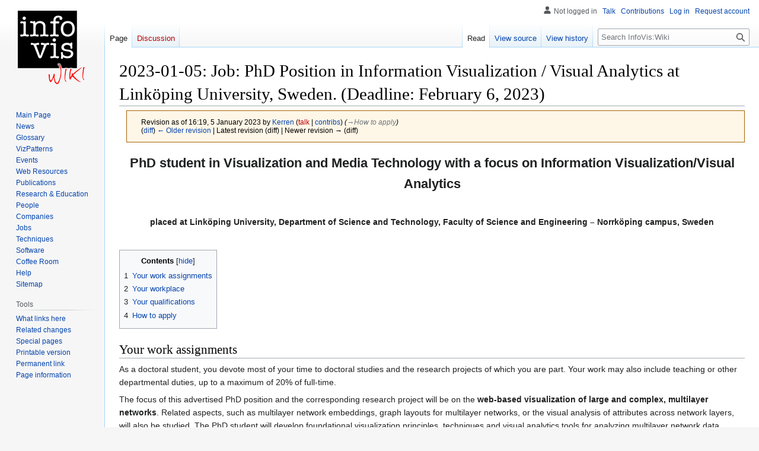

--- FILE ---
content_type: text/html; charset=UTF-8
request_url: https://infovis-wiki.net/w/index.php?title=2023-01-05:_Job:_PhD_Position_in_Information_Visualization_/_Visual_Analytics_at_Link%C3%B6ping_University,_Sweden._(Deadline:_February_6,_2023)&oldid=160588
body_size: 7791
content:
<!DOCTYPE html>
<html class="client-nojs" lang="en" dir="ltr">
<head>
<meta charset="UTF-8">
<title>2023-01-05: Job: PhD Position in Information Visualization / Visual Analytics at Linköping University, Sweden. (Deadline: February 6, 2023) - InfoVis:Wiki</title>
<script>(function(){var className="client-js";var cookie=document.cookie.match(/(?:^|; )infovismwclientpreferences=([^;]+)/);if(cookie){cookie[1].split('%2C').forEach(function(pref){className=className.replace(new RegExp('(^| )'+pref.replace(/-clientpref-\w+$|[^\w-]+/g,'')+'-clientpref-\\w+( |$)'),'$1'+pref+'$2');});}document.documentElement.className=className;}());RLCONF={"wgBreakFrames":false,"wgSeparatorTransformTable":["",""],"wgDigitTransformTable":["",""],"wgDefaultDateFormat":"dmy","wgMonthNames":["","January","February","March","April","May","June","July","August","September","October","November","December"],"wgRequestId":"14b2c51f7287af4c7aeb9f36","wgCanonicalNamespace":"","wgCanonicalSpecialPageName":false,"wgNamespaceNumber":0,"wgPageName":"2023-01-05:_Job:_PhD_Position_in_Information_Visualization_/_Visual_Analytics_at_Linköping_University,_Sweden._(Deadline:_February_6,_2023)","wgTitle":"2023-01-05: Job: PhD Position in Information Visualization / Visual Analytics at Linköping University, Sweden. (Deadline: February 6, 2023)","wgCurRevisionId":160588,"wgRevisionId":160588,"wgArticleId":15210,"wgIsArticle":true,"wgIsRedirect":false,"wgAction":"view","wgUserName":null,"wgUserGroups":["*"],"wgCategories":["News","01/2023","Jobs"],"wgPageViewLanguage":"en","wgPageContentLanguage":"en","wgPageContentModel":"wikitext","wgRelevantPageName":"2023-01-05:_Job:_PhD_Position_in_Information_Visualization_/_Visual_Analytics_at_Linköping_University,_Sweden._(Deadline:_February_6,_2023)","wgRelevantArticleId":15210,"wgIsProbablyEditable":false,"wgRelevantPageIsProbablyEditable":false,"wgRestrictionEdit":[],"wgRestrictionMove":[]};
RLSTATE={"site.styles":"ready","user.styles":"ready","user":"ready","user.options":"loading","mediawiki.action.styles":"ready","mediawiki.interface.helpers.styles":"ready","skins.vector.styles.legacy":"ready"};RLPAGEMODULES=["site","mediawiki.page.ready","mediawiki.toc","skins.vector.legacy.js"];</script>
<script>(RLQ=window.RLQ||[]).push(function(){mw.loader.impl(function(){return["user.options@12s5i",function($,jQuery,require,module){mw.user.tokens.set({"patrolToken":"+\\","watchToken":"+\\","csrfToken":"+\\"});
}];});});</script>
<link rel="stylesheet" href="/w/load.php?lang=en&amp;modules=mediawiki.action.styles%7Cmediawiki.interface.helpers.styles%7Cskins.vector.styles.legacy&amp;only=styles&amp;skin=vector">
<script async="" src="/w/load.php?lang=en&amp;modules=startup&amp;only=scripts&amp;raw=1&amp;skin=vector"></script>
<meta name="ResourceLoaderDynamicStyles" content="">
<link rel="stylesheet" href="/w/load.php?lang=en&amp;modules=site.styles&amp;only=styles&amp;skin=vector">
<meta name="generator" content="MediaWiki 1.42.6">
<meta name="robots" content="noindex,nofollow,max-image-preview:standard">
<meta name="format-detection" content="telephone=no">
<meta name="viewport" content="width=1000">
<link rel="icon" href="/w/images/favicon.ico">
<link rel="search" type="application/opensearchdescription+xml" href="/w/opensearch_desc.php" title="InfoVis:Wiki (en)">
<link rel="EditURI" type="application/rsd+xml" href="https://infovis-wiki.net/w/api.php?action=rsd">
<link rel="alternate" type="application/atom+xml" title="InfoVis:Wiki Atom feed" href="/w/index.php?title=Special:RecentChanges&amp;feed=atom">
</head>
<body class="skin-vector-legacy mediawiki ltr sitedir-ltr mw-hide-empty-elt ns-0 ns-subject page-2023-01-05_Job_PhD_Position_in_Information_Visualization_Visual_Analytics_at_Linköping_University_Sweden_Deadline_February_6_2023 rootpage-2023-01-05_Job_PhD_Position_in_Information_Visualization_Visual_Analytics_at_Linköping_University_Sweden_Deadline_February_6_2023 skin-vector action-view"><div id="mw-page-base" class="noprint"></div>
<div id="mw-head-base" class="noprint"></div>
<div id="content" class="mw-body" role="main">
	<a id="top"></a>
	<div id="siteNotice"></div>
	<div class="mw-indicators">
	</div>
	<h1 id="firstHeading" class="firstHeading mw-first-heading"><span class="mw-page-title-main">2023-01-05: Job: PhD Position in Information Visualization / Visual Analytics at Linköping University, Sweden. (Deadline: February 6, 2023)</span></h1>
	<div id="bodyContent" class="vector-body">
		<div id="siteSub" class="noprint">From InfoVis:Wiki</div>
		<div id="contentSub"><div id="mw-content-subtitle"><div class="mw-message-box cdx-message cdx-message--block mw-message-box-warning cdx-message--warning mw-revision"><span class="cdx-message__icon"></span><div class="cdx-message__content"><div id="mw-revision-info">Revision as of 16:19, 5 January 2023 by <a href="/wiki/User:Kerren" class="mw-redirect mw-userlink" title="User:Kerren" data-mw-revid="160588"><bdi>Kerren</bdi></a> <span class="mw-usertoollinks">(<a href="/w/index.php?title=User_talk:Kerren&amp;action=edit&amp;redlink=1" class="new mw-usertoollinks-talk" title="User talk:Kerren (page does not exist)">talk</a> | <a href="/wiki/Special:Contributions/Kerren" class="mw-usertoollinks-contribs" title="Special:Contributions/Kerren">contribs</a>)</span> <span class="comment">(<span dir="auto"><span class="autocomment"><a href="#How_to_apply">→‎How to apply</a></span></span>)</span></div><div id="mw-revision-nav">(<a href="/w/index.php?title=2023-01-05:_Job:_PhD_Position_in_Information_Visualization_/_Visual_Analytics_at_Link%C3%B6ping_University,_Sweden._(Deadline:_February_6,_2023)&amp;diff=prev&amp;oldid=160588" title="2023-01-05: Job: PhD Position in Information Visualization / Visual Analytics at Linköping University, Sweden. (Deadline: February 6, 2023)">diff</a>) <a href="/w/index.php?title=2023-01-05:_Job:_PhD_Position_in_Information_Visualization_/_Visual_Analytics_at_Link%C3%B6ping_University,_Sweden._(Deadline:_February_6,_2023)&amp;direction=prev&amp;oldid=160588" title="2023-01-05: Job: PhD Position in Information Visualization / Visual Analytics at Linköping University, Sweden. (Deadline: February 6, 2023)">← Older revision</a> | Latest revision (diff) | Newer revision → (diff)</div></div></div></div></div>
		<div id="contentSub2"></div>
		
		<div id="jump-to-nav"></div>
		<a class="mw-jump-link" href="#mw-head">Jump to navigation</a>
		<a class="mw-jump-link" href="#searchInput">Jump to search</a>
		<div id="mw-content-text" class="mw-body-content"><div class="mw-content-ltr mw-parser-output" lang="en" dir="ltr"><center><span style="font-size:160%"><b>PhD student in Visualization and Media Technology with a focus on Information Visualization/Visual Analytics</b></span></center><p><br />
</p><center><b>placed at Linköping University, Department of Science and Technology, Faculty of Science and Engineering – Norrköping campus, Sweden</b></center><p><br />
</p><div id="toc" class="toc" role="navigation" aria-labelledby="mw-toc-heading"><input type="checkbox" role="button" id="toctogglecheckbox" class="toctogglecheckbox" style="display:none" /><div class="toctitle" lang="en" dir="ltr"><h2 id="mw-toc-heading">Contents</h2><span class="toctogglespan"><label class="toctogglelabel" for="toctogglecheckbox"></label></span></div>
<ul>
<li class="toclevel-1 tocsection-1"><a href="#Your_work_assignments"><span class="tocnumber">1</span> <span class="toctext">Your work assignments</span></a></li>
<li class="toclevel-1 tocsection-2"><a href="#Your_workplace"><span class="tocnumber">2</span> <span class="toctext">Your workplace</span></a></li>
<li class="toclevel-1 tocsection-3"><a href="#Your_qualifications"><span class="tocnumber">3</span> <span class="toctext">Your qualifications</span></a></li>
<li class="toclevel-1 tocsection-4"><a href="#How_to_apply"><span class="tocnumber">4</span> <span class="toctext">How to apply</span></a></li>
</ul>
</div>

<h2><span class="mw-headline" id="Your_work_assignments">Your work assignments</span></h2>
<p>As a doctoral student, you devote most of your time to doctoral studies and the research projects of which you are part. Your work may also include teaching or other departmental duties, up to a maximum of 20% of full-time.
</p><p>The focus of this advertised PhD position and the corresponding research project will be on the <b> web-based visualization of large and complex, multilayer networks</b>. Related aspects, such as multilayer network embeddings, graph layouts for multilayer networks, or the visual analysis of attributes across network layers, will also be studied. The PhD student will develop foundational visualization principles, techniques and visual analytics tools for analyzing multilayer network data especially from the power systems domain. The work will even include the development and provisioning of a suitable backend infrastructure to serve the web-based, interactive visual display with the needed original and derived data collected during the analytical process.
</p><p>Duties consist mainly of the following:
</p>
<ul><li>Graduate studies in the field of information visualization/visual analytics, with a doctoral degree as the goal. The PhD thesis should be completed and defended within the official appointment duration of five years (4 years graduate studies, 1 year departmental tasks).</li>
<li>Research in the field information visualization/visual analytics.</li>
<li>Regularly present intermediate research results at international conferences and workshops, and publish them in conference proceedings and journals.</li>
<li>Close collaboration with the other group members in an interdisciplinary research environment as well as with the domain experts involved in this project.</li>
<li>At most 20% of the total working time will be dedicated to teaching and other administrative departmental tasks</li></ul>
<p><i>Note that a PhD position in Sweden is a salaried employment with the right to social benefits and paid vacations.</i>
</p>
<h2><span class="mw-headline" id="Your_workplace">Your workplace</span></h2>
<p>The advertised position will be placed in the <a rel="nofollow" class="external text" href="https://liu.se/en/research/ivis">iVis group</a> led by <a href="/wiki/Kerren,_Andreas" title="Kerren, Andreas">Professor Andreas Kerren</a>. The research group mainly focuses on the explorative analysis and visualization of typically large and complex information spaces, for example in the life sciences, humanities, or environmental sciences. Our research vision is to attack the big data challenge by a combination of human-centered data analysis and interactive visualization for decision making. These research topics are highly relevant for academia and economy as both science and industry make increasing use of data-intensive technologies.
</p>
<h2><span class="mw-headline" id="Your_qualifications">Your qualifications</span></h2>
<p>You have graduated at Master’s level within computer science, media technology, computer engineering, information technology or closely related topic, or completed courses with a minimum of 240 credits, at least 60 of which must be in advanced courses. Alternatively, you have gained essentially corresponding knowledge in another way.
</p><p>The work of a PhD student is driven by engagement, curiosity, creativity, problem solving, the ability to work independently, but also the ability and willingness to collaborate with fellow colleagues from different backgrounds. Required qualifications are:
</p>
<ul><li>A Master’s degree in the area of computer science, media technology, computer engineering, information technology or closely related topic from a recognized university.</li>
<li>A successfully finished Master’s thesis performed in a field related to Information Visualization, Visual Analytics, Human-Computer Interaction, Graph Drawing, or Data Science.</li>
<li>Excellent English communication skills, both verbal and written.</li></ul>
<p>Excellent knowledge in the focused research area of visualization and visual analytics of networks is a strong advantage. Good programming skills (Java, JavaScript / HTML5, WebGL/OpenGL) and a solid training in mathematics, data mining, or machine learning are highly preferred. Knowledge and experience in one or more of the following areas would be advantageous: information visualization, visual analytics, human-computer interaction, data mining, graph drawing.
</p>
<h2><span class="mw-headline" id="How_to_apply">How to apply</span></h2>
<p>Interested candidates find detailed application information including terms of employment, needed documents, and contact details on the following web page<br /><br />
</p>
           <center><a rel="nofollow" class="external text" href="https://liu.se/en/work-at-liu/vacancies/20942">'<i>https://liu.se/en/work-at-liu/vacancies/20942</i></a></center><p><br />
</p><p>Online applications (reference number: LiU-2022-05261) will be received until <b>February 6, 2023</b>. 
</p>
<!-- 
NewPP limit report
Cached time: 20260128122640
Cache expiry: 86400
Reduced expiry: false
Complications: [show‐toc]
CPU time usage: 0.005 seconds
Real time usage: 0.005 seconds
Preprocessor visited node count: 14/1000000
Post‐expand include size: 0/2097152 bytes
Template argument size: 0/2097152 bytes
Highest expansion depth: 2/100
Expensive parser function count: 0/100
Unstrip recursion depth: 0/20
Unstrip post‐expand size: 0/5000000 bytes
-->
<!--
Transclusion expansion time report (%,ms,calls,template)
100.00%    0.000      1 -total
-->

<!-- Saved in parser cache with key infovis:pcache:idhash:15210-0!canonical and timestamp 20260128122640 and revision id 160588. Rendering was triggered because: page-view
 -->
</div>
<div class="printfooter" data-nosnippet="">Retrieved from "<a dir="ltr" href="https://infovis-wiki.net/w/index.php?title=2023-01-05:_Job:_PhD_Position_in_Information_Visualization_/_Visual_Analytics_at_Linköping_University,_Sweden._(Deadline:_February_6,_2023)&amp;oldid=160588">https://infovis-wiki.net/w/index.php?title=2023-01-05:_Job:_PhD_Position_in_Information_Visualization_/_Visual_Analytics_at_Linköping_University,_Sweden._(Deadline:_February_6,_2023)&amp;oldid=160588</a>"</div></div>
		<div id="catlinks" class="catlinks" data-mw="interface"><div id="mw-normal-catlinks" class="mw-normal-catlinks"><a href="/wiki/Special:Categories" title="Special:Categories">Categories</a>: <ul><li><a href="/wiki/Category:News" title="Category:News">News</a></li><li><a href="/w/index.php?title=Category:01/2023&amp;action=edit&amp;redlink=1" class="new" title="Category:01/2023 (page does not exist)">01/2023</a></li><li><a href="/wiki/Category:Jobs" title="Category:Jobs">Jobs</a></li></ul></div></div>
	</div>
</div>

<div id="mw-navigation">
	<h2>Navigation menu</h2>
	<div id="mw-head">
		
<nav id="p-personal" class="mw-portlet mw-portlet-personal vector-user-menu-legacy vector-menu" aria-labelledby="p-personal-label" role="navigation"  >
	<h3
		id="p-personal-label"
		
		class="vector-menu-heading "
	>
		<span class="vector-menu-heading-label">Personal tools</span>
	</h3>
	<div class="vector-menu-content">
		
		<ul class="vector-menu-content-list">
			
			<li id="pt-anonuserpage" class="mw-list-item"><span title="The user page for the IP address you are editing as">Not logged in</span></li><li id="pt-anontalk" class="mw-list-item"><a href="/wiki/Special:MyTalk" title="Discussion about edits from this IP address [n]" accesskey="n"><span>Talk</span></a></li><li id="pt-anoncontribs" class="mw-list-item"><a href="/wiki/Special:MyContributions" title="A list of edits made from this IP address [y]" accesskey="y"><span>Contributions</span></a></li><li id="pt-login" class="mw-list-item"><a href="/w/index.php?title=Special:UserLogin&amp;returnto=2023-01-05%3A+Job%3A+PhD+Position+in+Information+Visualization+%2F+Visual+Analytics+at+Link%C3%B6ping+University%2C+Sweden.+%28Deadline%3A+February+6%2C+2023%29&amp;returntoquery=oldid%3D160588" title="You are encouraged to log in; however, it is not mandatory [o]" accesskey="o"><span>Log in</span></a></li><li id="pt-createaccount" class="mw-list-item"><a href="/wiki/Special:RequestAccount" title="You are encouraged to create an account and log in; however, it is not mandatory"><span>Request account</span></a></li>
		</ul>
		
	</div>
</nav>

		<div id="left-navigation">
			
<nav id="p-namespaces" class="mw-portlet mw-portlet-namespaces vector-menu-tabs vector-menu-tabs-legacy vector-menu" aria-labelledby="p-namespaces-label" role="navigation"  >
	<h3
		id="p-namespaces-label"
		
		class="vector-menu-heading "
	>
		<span class="vector-menu-heading-label">Namespaces</span>
	</h3>
	<div class="vector-menu-content">
		
		<ul class="vector-menu-content-list">
			
			<li id="ca-nstab-main" class="selected mw-list-item"><a href="/wiki/2023-01-05:_Job:_PhD_Position_in_Information_Visualization_/_Visual_Analytics_at_Link%C3%B6ping_University,_Sweden._(Deadline:_February_6,_2023)" title="View the content page [c]" accesskey="c"><span>Page</span></a></li><li id="ca-talk" class="new mw-list-item"><a href="/w/index.php?title=Talk:2023-01-05:_Job:_PhD_Position_in_Information_Visualization_/_Visual_Analytics_at_Link%C3%B6ping_University,_Sweden._(Deadline:_February_6,_2023)&amp;action=edit&amp;redlink=1" rel="discussion" title="Discussion about the content page (page does not exist) [t]" accesskey="t"><span>Discussion</span></a></li>
		</ul>
		
	</div>
</nav>

			
<nav id="p-variants" class="mw-portlet mw-portlet-variants emptyPortlet vector-menu-dropdown vector-menu" aria-labelledby="p-variants-label" role="navigation"  >
	<input type="checkbox"
		id="p-variants-checkbox"
		role="button"
		aria-haspopup="true"
		data-event-name="ui.dropdown-p-variants"
		class="vector-menu-checkbox"
		aria-labelledby="p-variants-label"
	>
	<label
		id="p-variants-label"
		
		class="vector-menu-heading "
	>
		<span class="vector-menu-heading-label">English</span>
	</label>
	<div class="vector-menu-content">
		
		<ul class="vector-menu-content-list">
			
			
		</ul>
		
	</div>
</nav>

		</div>
		<div id="right-navigation">
			
<nav id="p-views" class="mw-portlet mw-portlet-views vector-menu-tabs vector-menu-tabs-legacy vector-menu" aria-labelledby="p-views-label" role="navigation"  >
	<h3
		id="p-views-label"
		
		class="vector-menu-heading "
	>
		<span class="vector-menu-heading-label">Views</span>
	</h3>
	<div class="vector-menu-content">
		
		<ul class="vector-menu-content-list">
			
			<li id="ca-view" class="selected mw-list-item"><a href="/wiki/2023-01-05:_Job:_PhD_Position_in_Information_Visualization_/_Visual_Analytics_at_Link%C3%B6ping_University,_Sweden._(Deadline:_February_6,_2023)"><span>Read</span></a></li><li id="ca-viewsource" class="mw-list-item"><a href="/w/index.php?title=2023-01-05:_Job:_PhD_Position_in_Information_Visualization_/_Visual_Analytics_at_Link%C3%B6ping_University,_Sweden._(Deadline:_February_6,_2023)&amp;action=edit" title="This page is protected.&#10;You can view its source [e]" accesskey="e"><span>View source</span></a></li><li id="ca-history" class="mw-list-item"><a href="/w/index.php?title=2023-01-05:_Job:_PhD_Position_in_Information_Visualization_/_Visual_Analytics_at_Link%C3%B6ping_University,_Sweden._(Deadline:_February_6,_2023)&amp;action=history" title="Past revisions of this page [h]" accesskey="h"><span>View history</span></a></li>
		</ul>
		
	</div>
</nav>

			
<nav id="p-cactions" class="mw-portlet mw-portlet-cactions emptyPortlet vector-menu-dropdown vector-menu" aria-labelledby="p-cactions-label" role="navigation"  title="More options" >
	<input type="checkbox"
		id="p-cactions-checkbox"
		role="button"
		aria-haspopup="true"
		data-event-name="ui.dropdown-p-cactions"
		class="vector-menu-checkbox"
		aria-labelledby="p-cactions-label"
	>
	<label
		id="p-cactions-label"
		
		class="vector-menu-heading "
	>
		<span class="vector-menu-heading-label">More</span>
	</label>
	<div class="vector-menu-content">
		
		<ul class="vector-menu-content-list">
			
			
		</ul>
		
	</div>
</nav>

			
<div id="p-search" role="search" class="vector-search-box-vue  vector-search-box-show-thumbnail vector-search-box-auto-expand-width vector-search-box">
	<h3 >Search</h3>
	<form action="/w/index.php" id="searchform" class="vector-search-box-form">
		<div id="simpleSearch"
			class="vector-search-box-inner"
			 data-search-loc="header-navigation">
			<input class="vector-search-box-input"
				 type="search" name="search" placeholder="Search InfoVis:Wiki" aria-label="Search InfoVis:Wiki" autocapitalize="sentences" title="Search InfoVis:Wiki [f]" accesskey="f" id="searchInput"
			>
			<input type="hidden" name="title" value="Special:Search">
			<input id="mw-searchButton"
				 class="searchButton mw-fallbackSearchButton" type="submit" name="fulltext" title="Search the pages for this text" value="Search">
			<input id="searchButton"
				 class="searchButton" type="submit" name="go" title="Go to a page with this exact name if it exists" value="Go">
		</div>
	</form>
</div>

		</div>
	</div>
	
<div id="mw-panel" class="vector-legacy-sidebar">
	<div id="p-logo" role="banner">
		<a class="mw-wiki-logo" href="/wiki/Main_Page"
			title="Visit the main page"></a>
	</div>
	
<nav id="p-navigation" class="mw-portlet mw-portlet-navigation vector-menu-portal portal vector-menu" aria-labelledby="p-navigation-label" role="navigation"  >
	<h3
		id="p-navigation-label"
		
		class="vector-menu-heading "
	>
		<span class="vector-menu-heading-label">Navigation</span>
	</h3>
	<div class="vector-menu-content">
		
		<ul class="vector-menu-content-list">
			
			<li id="n-mainpage" class="mw-list-item"><a href="/wiki/Main_Page" title="Visit the main page [z]" accesskey="z"><span>Main Page</span></a></li><li id="n-news-archive" class="mw-list-item"><a href="/wiki/Category:News"><span>News</span></a></li><li id="n-glossary" class="mw-list-item"><a href="/wiki/Category:Glossary"><span>Glossary</span></a></li><li id="n-vizpatterns" class="mw-list-item"><a href="/wiki/Visualization_Design_Patterns"><span>VizPatterns</span></a></li><li id="n-conferences" class="mw-list-item"><a href="/wiki/Category:Events"><span>Events</span></a></li><li id="n-externallinks" class="mw-list-item"><a href="/wiki/Category:Web_resources"><span>Web Resources</span></a></li><li id="n-books" class="mw-list-item"><a href="/wiki/Category:Publications"><span>Publications</span></a></li><li id="n-research-education" class="mw-list-item"><a href="/wiki/Category:Research_and_Education"><span>Research &amp; Education</span></a></li><li id="n-people" class="mw-list-item"><a href="/wiki/Category:Persons"><span>People</span></a></li><li id="n-companies" class="mw-list-item"><a href="/wiki/Category:Companies"><span>Companies</span></a></li><li id="n-jobs" class="mw-list-item"><a href="/wiki/Category:Jobs"><span>Jobs</span></a></li><li id="n-techniques" class="mw-list-item"><a href="/wiki/Category:Techniques"><span>Techniques</span></a></li><li id="n-software" class="mw-list-item"><a href="/wiki/Category:Software"><span>Software</span></a></li><li id="n-coffeeroom" class="mw-list-item"><a href="/wiki/Category:Coffee_Room"><span>Coffee Room</span></a></li><li id="n-help" class="mw-list-item"><a href="https://infovis-wiki.net/w/index.php?title=Special:Allpages&amp;from=&amp;namespace=12" rel="nofollow" title="The place to find out"><span>Help</span></a></li><li id="n-sitemap" class="mw-list-item"><a href="/wiki/Category:Top_level"><span>Sitemap</span></a></li>
		</ul>
		
	</div>
</nav>

	
<nav id="p-tb" class="mw-portlet mw-portlet-tb vector-menu-portal portal vector-menu" aria-labelledby="p-tb-label" role="navigation"  >
	<h3
		id="p-tb-label"
		
		class="vector-menu-heading "
	>
		<span class="vector-menu-heading-label">Tools</span>
	</h3>
	<div class="vector-menu-content">
		
		<ul class="vector-menu-content-list">
			
			<li id="t-whatlinkshere" class="mw-list-item"><a href="/wiki/Special:WhatLinksHere/2023-01-05:_Job:_PhD_Position_in_Information_Visualization_/_Visual_Analytics_at_Link%C3%B6ping_University,_Sweden._(Deadline:_February_6,_2023)" title="A list of all wiki pages that link here [j]" accesskey="j"><span>What links here</span></a></li><li id="t-recentchangeslinked" class="mw-list-item"><a href="/wiki/Special:RecentChangesLinked/2023-01-05:_Job:_PhD_Position_in_Information_Visualization_/_Visual_Analytics_at_Link%C3%B6ping_University,_Sweden._(Deadline:_February_6,_2023)" rel="nofollow" title="Recent changes in pages linked from this page [k]" accesskey="k"><span>Related changes</span></a></li><li id="t-specialpages" class="mw-list-item"><a href="/wiki/Special:SpecialPages" title="A list of all special pages [q]" accesskey="q"><span>Special pages</span></a></li><li id="t-print" class="mw-list-item"><a href="javascript:print();" rel="alternate" title="Printable version of this page [p]" accesskey="p"><span>Printable version</span></a></li><li id="t-permalink" class="mw-list-item"><a href="/w/index.php?title=2023-01-05:_Job:_PhD_Position_in_Information_Visualization_/_Visual_Analytics_at_Link%C3%B6ping_University,_Sweden._(Deadline:_February_6,_2023)&amp;oldid=160588" title="Permanent link to this revision of this page"><span>Permanent link</span></a></li><li id="t-info" class="mw-list-item"><a href="/w/index.php?title=2023-01-05:_Job:_PhD_Position_in_Information_Visualization_/_Visual_Analytics_at_Link%C3%B6ping_University,_Sweden._(Deadline:_February_6,_2023)&amp;action=info" title="More information about this page"><span>Page information</span></a></li>
		</ul>
		
	</div>
</nav>

	
</div>

</div>

<footer id="footer" class="mw-footer" role="contentinfo" >
	<ul id="footer-info">
	<li id="footer-info-credits">This page was last edited 16:19, 5 January 2023 by <a href="/wiki/User:Kerren" class="mw-redirect mw-userlink" title="User:Kerren"><bdi>Andreas Kerren</bdi></a>. </li>
</ul>

	<ul id="footer-places">
	<li id="footer-places-privacy"><a href="/wiki/InfoVis:Wiki:Privacy_policy">Privacy policy</a></li>
	<li id="footer-places-about"><a href="/wiki/InfoVis:Wiki:About">About InfoVis:Wiki</a></li>
	<li id="footer-places-disclaimers"><a href="/wiki/InfoVis:Wiki:General_disclaimer">Disclaimers</a></li>
</ul>

	<ul id="footer-icons" class="noprint">
	<li id="footer-poweredbyico"><a href="https://www.mediawiki.org/"><img src="/w/resources/assets/poweredby_mediawiki_88x31.png" alt="Powered by MediaWiki" srcset="/w/resources/assets/poweredby_mediawiki_132x47.png 1.5x, /w/resources/assets/poweredby_mediawiki_176x62.png 2x" width="88" height="31" loading="lazy"></a></li>
</ul>

</footer>

<script>(RLQ=window.RLQ||[]).push(function(){mw.config.set({"wgBackendResponseTime":198,"wgPageParseReport":{"limitreport":{"cputime":"0.005","walltime":"0.005","ppvisitednodes":{"value":14,"limit":1000000},"postexpandincludesize":{"value":0,"limit":2097152},"templateargumentsize":{"value":0,"limit":2097152},"expansiondepth":{"value":2,"limit":100},"expensivefunctioncount":{"value":0,"limit":100},"unstrip-depth":{"value":0,"limit":20},"unstrip-size":{"value":0,"limit":5000000},"timingprofile":["100.00%    0.000      1 -total"]},"cachereport":{"timestamp":"20260128122640","ttl":86400,"transientcontent":false}}});});</script>
</body>
</html>

--- FILE ---
content_type: text/javascript; charset=utf-8
request_url: https://infovis-wiki.net/w/load.php?lang=en&modules=startup&only=scripts&raw=1&skin=vector
body_size: 10415
content:
function isCompatible(){return!!('querySelector'in document&&'localStorage'in window&&typeof Promise==='function'&&Promise.prototype['finally']&&(function(){try{new Function('(a = 0) => a');return true;}catch(e){return false;}}())&&/./g.flags==='g');}if(!isCompatible()){document.documentElement.className=document.documentElement.className.replace(/(^|\s)client-js(\s|$)/,'$1client-nojs$2');while(window.NORLQ&&NORLQ[0]){NORLQ.shift()();}NORLQ={push:function(fn){fn();}};RLQ={push:function(){}};}else{if(window.performance&&performance.mark){performance.mark('mwStartup');}(function(){'use strict';var con=window.console;function Map(){this.values=Object.create(null);}Map.prototype={constructor:Map,get:function(selection,fallback){if(arguments.length<2){fallback=null;}if(typeof selection==='string'){return selection in this.values?this.values[selection]:fallback;}var results;if(Array.isArray(selection)){results={};for(var i=0;i<selection.length;i++){if(typeof selection[i]==='string'){results[selection[i]]=selection[i]in this.values?
this.values[selection[i]]:fallback;}}return results;}if(selection===undefined){results={};for(var key in this.values){results[key]=this.values[key];}return results;}return fallback;},set:function(selection,value){if(arguments.length>1){if(typeof selection==='string'){this.values[selection]=value;return true;}}else if(typeof selection==='object'){for(var key in selection){this.values[key]=selection[key];}return true;}return false;},exists:function(selection){return typeof selection==='string'&&selection in this.values;}};var log=function(){};log.warn=Function.prototype.bind.call(con.warn,con);var mw={now:function(){var perf=window.performance;var navStart=perf&&perf.timing&&perf.timing.navigationStart;mw.now=navStart&&perf.now?function(){return navStart+perf.now();}:Date.now;return mw.now();},trackQueue:[],trackError:function(data){if(mw.track){mw.track('resourceloader.exception',data);}else{mw.trackQueue.push({topic:'resourceloader.exception',data:data});}var e=data.exception;var msg=(e?'Exception':'Error')+
' in '+data.source+(data.module?' in module '+data.module:'')+(e?':':'.');con.log(msg);if(e){con.warn(e);}},Map:Map,config:new Map(),messages:new Map(),templates:new Map(),log:log};window.mw=window.mediaWiki=mw;window.QUnit=undefined;}());(function(){'use strict';var store,hasOwn=Object.hasOwnProperty;function fnv132(str){var hash=0x811C9DC5;for(var i=0;i<str.length;i++){hash+=(hash<<1)+(hash<<4)+(hash<<7)+(hash<<8)+(hash<<24);hash^=str.charCodeAt(i);}hash=(hash>>>0).toString(36).slice(0,5);while(hash.length<5){hash='0'+hash;}return hash;}var registry=Object.create(null),sources=Object.create(null),handlingPendingRequests=false,pendingRequests=[],queue=[],jobs=[],willPropagate=false,errorModules=[],baseModules=["jquery","mediawiki.base"],marker=document.querySelector('meta[name="ResourceLoaderDynamicStyles"]'),lastCssBuffer;function addToHead(el,nextNode){if(nextNode&&nextNode.parentNode){nextNode.parentNode.insertBefore(el,nextNode);}else{document.head.appendChild(el);}}function newStyleTag(text,nextNode){
var el=document.createElement('style');el.appendChild(document.createTextNode(text));addToHead(el,nextNode);return el;}function flushCssBuffer(cssBuffer){if(cssBuffer===lastCssBuffer){lastCssBuffer=null;}newStyleTag(cssBuffer.cssText,marker);for(var i=0;i<cssBuffer.callbacks.length;i++){cssBuffer.callbacks[i]();}}function addEmbeddedCSS(cssText,callback){if(!lastCssBuffer||cssText.startsWith('@import')){lastCssBuffer={cssText:'',callbacks:[]};requestAnimationFrame(flushCssBuffer.bind(null,lastCssBuffer));}lastCssBuffer.cssText+='\n'+cssText;lastCssBuffer.callbacks.push(callback);}function getCombinedVersion(modules){var hashes=modules.reduce(function(result,module){return result+registry[module].version;},'');return fnv132(hashes);}function allReady(modules){for(var i=0;i<modules.length;i++){if(mw.loader.getState(modules[i])!=='ready'){return false;}}return true;}function allWithImplicitReady(module){return allReady(registry[module].dependencies)&&(baseModules.indexOf(module)!==-1||allReady(baseModules));
}function anyFailed(modules){for(var i=0;i<modules.length;i++){var state=mw.loader.getState(modules[i]);if(state==='error'||state==='missing'){return modules[i];}}return false;}function doPropagation(){var didPropagate=true;var module;while(didPropagate){didPropagate=false;while(errorModules.length){var errorModule=errorModules.shift(),baseModuleError=baseModules.indexOf(errorModule)!==-1;for(module in registry){if(registry[module].state!=='error'&&registry[module].state!=='missing'){if(baseModuleError&&baseModules.indexOf(module)===-1){registry[module].state='error';didPropagate=true;}else if(registry[module].dependencies.indexOf(errorModule)!==-1){registry[module].state='error';errorModules.push(module);didPropagate=true;}}}}for(module in registry){if(registry[module].state==='loaded'&&allWithImplicitReady(module)){execute(module);didPropagate=true;}}for(var i=0;i<jobs.length;i++){var job=jobs[i];var failed=anyFailed(job.dependencies);if(failed!==false||allReady(job.dependencies)){
jobs.splice(i,1);i-=1;try{if(failed!==false&&job.error){job.error(new Error('Failed dependency: '+failed),job.dependencies);}else if(failed===false&&job.ready){job.ready();}}catch(e){mw.trackError({exception:e,source:'load-callback'});}didPropagate=true;}}}willPropagate=false;}function setAndPropagate(module,state){registry[module].state=state;if(state==='ready'){store.add(module);}else if(state==='error'||state==='missing'){errorModules.push(module);}else if(state!=='loaded'){return;}if(willPropagate){return;}willPropagate=true;mw.requestIdleCallback(doPropagation,{timeout:1});}function sortDependencies(module,resolved,unresolved){if(!(module in registry)){throw new Error('Unknown module: '+module);}if(typeof registry[module].skip==='string'){var skip=(new Function(registry[module].skip)());registry[module].skip=!!skip;if(skip){registry[module].dependencies=[];setAndPropagate(module,'ready');return;}}if(!unresolved){unresolved=new Set();}var deps=registry[module].dependencies;
unresolved.add(module);for(var i=0;i<deps.length;i++){if(resolved.indexOf(deps[i])===-1){if(unresolved.has(deps[i])){throw new Error('Circular reference detected: '+module+' -> '+deps[i]);}sortDependencies(deps[i],resolved,unresolved);}}resolved.push(module);}function resolve(modules){var resolved=baseModules.slice();for(var i=0;i<modules.length;i++){sortDependencies(modules[i],resolved);}return resolved;}function resolveStubbornly(modules){var resolved=baseModules.slice();for(var i=0;i<modules.length;i++){var saved=resolved.slice();try{sortDependencies(modules[i],resolved);}catch(err){resolved=saved;mw.log.warn('Skipped unavailable module '+modules[i]);if(modules[i]in registry){mw.trackError({exception:err,source:'resolve'});}}}return resolved;}function resolveRelativePath(relativePath,basePath){var relParts=relativePath.match(/^((?:\.\.?\/)+)(.*)$/);if(!relParts){return null;}var baseDirParts=basePath.split('/');baseDirParts.pop();var prefixes=relParts[1].split('/');prefixes.pop();
var prefix;while((prefix=prefixes.pop())!==undefined){if(prefix==='..'){baseDirParts.pop();}}return(baseDirParts.length?baseDirParts.join('/')+'/':'')+relParts[2];}function makeRequireFunction(moduleObj,basePath){return function require(moduleName){var fileName=resolveRelativePath(moduleName,basePath);if(fileName===null){return mw.loader.require(moduleName);}if(hasOwn.call(moduleObj.packageExports,fileName)){return moduleObj.packageExports[fileName];}var scriptFiles=moduleObj.script.files;if(!hasOwn.call(scriptFiles,fileName)){throw new Error('Cannot require undefined file '+fileName);}var result,fileContent=scriptFiles[fileName];if(typeof fileContent==='function'){var moduleParam={exports:{}};fileContent(makeRequireFunction(moduleObj,fileName),moduleParam,moduleParam.exports);result=moduleParam.exports;}else{result=fileContent;}moduleObj.packageExports[fileName]=result;return result;};}function addScript(src,callback,modules){var script=document.createElement('script');script.src=src;
function onComplete(){if(script.parentNode){script.parentNode.removeChild(script);}if(callback){callback();callback=null;}}script.onload=onComplete;script.onerror=function(){onComplete();if(modules){for(var i=0;i<modules.length;i++){setAndPropagate(modules[i],'error');}}};document.head.appendChild(script);return script;}function queueModuleScript(src,moduleName,callback){pendingRequests.push(function(){if(moduleName!=='jquery'){window.require=mw.loader.require;window.module=registry[moduleName].module;}addScript(src,function(){delete window.module;callback();if(pendingRequests[0]){pendingRequests.shift()();}else{handlingPendingRequests=false;}});});if(!handlingPendingRequests&&pendingRequests[0]){handlingPendingRequests=true;pendingRequests.shift()();}}function addLink(url,media,nextNode){var el=document.createElement('link');el.rel='stylesheet';if(media){el.media=media;}el.href=url;addToHead(el,nextNode);return el;}function globalEval(code){var script=document.createElement('script');
script.text=code;document.head.appendChild(script);script.parentNode.removeChild(script);}function indirectEval(code){(1,eval)(code);}function enqueue(dependencies,ready,error){if(allReady(dependencies)){if(ready){ready();}return;}var failed=anyFailed(dependencies);if(failed!==false){if(error){error(new Error('Dependency '+failed+' failed to load'),dependencies);}return;}if(ready||error){jobs.push({dependencies:dependencies.filter(function(module){var state=registry[module].state;return state==='registered'||state==='loaded'||state==='loading'||state==='executing';}),ready:ready,error:error});}dependencies.forEach(function(module){if(registry[module].state==='registered'&&queue.indexOf(module)===-1){queue.push(module);}});mw.loader.work();}function execute(module){if(registry[module].state!=='loaded'){throw new Error('Module in state "'+registry[module].state+'" may not execute: '+module);}registry[module].state='executing';var runScript=function(){var script=registry[module].script;
var markModuleReady=function(){setAndPropagate(module,'ready');};var nestedAddScript=function(arr,offset){if(offset>=arr.length){markModuleReady();return;}queueModuleScript(arr[offset],module,function(){nestedAddScript(arr,offset+1);});};try{if(Array.isArray(script)){nestedAddScript(script,0);}else if(typeof script==='function'){if(module==='jquery'){script();}else{script(window.$,window.$,mw.loader.require,registry[module].module);}markModuleReady();}else if(typeof script==='object'&&script!==null){var mainScript=script.files[script.main];if(typeof mainScript!=='function'){throw new Error('Main file in module '+module+' must be a function');}mainScript(makeRequireFunction(registry[module],script.main),registry[module].module,registry[module].module.exports);markModuleReady();}else if(typeof script==='string'){globalEval(script);markModuleReady();}else{markModuleReady();}}catch(e){setAndPropagate(module,'error');mw.trackError({exception:e,module:module,source:'module-execute'});}};if(registry[module].deprecationWarning){
mw.log.warn(registry[module].deprecationWarning);}if(registry[module].messages){mw.messages.set(registry[module].messages);}if(registry[module].templates){mw.templates.set(module,registry[module].templates);}var cssPending=0;var cssHandle=function(){cssPending++;return function(){cssPending--;if(cssPending===0){var runScriptCopy=runScript;runScript=undefined;runScriptCopy();}};};var style=registry[module].style;if(style){if('css'in style){for(var i=0;i<style.css.length;i++){addEmbeddedCSS(style.css[i],cssHandle());}}if('url'in style){for(var media in style.url){var urls=style.url[media];for(var j=0;j<urls.length;j++){addLink(urls[j],media,marker);}}}}if(module==='user'){var siteDeps;var siteDepErr;try{siteDeps=resolve(['site']);}catch(e){siteDepErr=e;runScript();}if(!siteDepErr){enqueue(siteDeps,runScript,runScript);}}else if(cssPending===0){runScript();}}function sortQuery(o){var sorted={};var list=[];for(var key in o){list.push(key);}list.sort();for(var i=0;i<list.length;i++){sorted[list[i]]=o[list[i]];
}return sorted;}function buildModulesString(moduleMap){var str=[];var list=[];var p;function restore(suffix){return p+suffix;}for(var prefix in moduleMap){p=prefix===''?'':prefix+'.';str.push(p+moduleMap[prefix].join(','));list.push.apply(list,moduleMap[prefix].map(restore));}return{str:str.join('|'),list:list};}function makeQueryString(params){var str='';for(var key in params){str+=(str?'&':'')+encodeURIComponent(key)+'='+encodeURIComponent(params[key]);}return str;}function batchRequest(batch){if(!batch.length){return;}var sourceLoadScript,currReqBase,moduleMap;function doRequest(){var query=Object.create(currReqBase),packed=buildModulesString(moduleMap);query.modules=packed.str;query.version=getCombinedVersion(packed.list);query=sortQuery(query);addScript(sourceLoadScript+'?'+makeQueryString(query),null,packed.list);}batch.sort();var reqBase={"lang":"en","skin":"vector"};var splits=Object.create(null);for(var b=0;b<batch.length;b++){var bSource=registry[batch[b]].source;var bGroup=registry[batch[b]].group;
if(!splits[bSource]){splits[bSource]=Object.create(null);}if(!splits[bSource][bGroup]){splits[bSource][bGroup]=[];}splits[bSource][bGroup].push(batch[b]);}for(var source in splits){sourceLoadScript=sources[source];for(var group in splits[source]){var modules=splits[source][group];currReqBase=Object.create(reqBase);if(group===0&&mw.config.get('wgUserName')!==null){currReqBase.user=mw.config.get('wgUserName');}var currReqBaseLength=makeQueryString(currReqBase).length+23;var length=0;moduleMap=Object.create(null);for(var i=0;i<modules.length;i++){var lastDotIndex=modules[i].lastIndexOf('.'),prefix=modules[i].slice(0,Math.max(0,lastDotIndex)),suffix=modules[i].slice(lastDotIndex+1),bytesAdded=moduleMap[prefix]?suffix.length+3:modules[i].length+3;if(length&&length+currReqBaseLength+bytesAdded>mw.loader.maxQueryLength){doRequest();length=0;moduleMap=Object.create(null);}if(!moduleMap[prefix]){moduleMap[prefix]=[];}length+=bytesAdded;moduleMap[prefix].push(suffix);}doRequest();}}}function asyncEval(implementations,cb,offset){
if(!implementations.length){return;}offset=offset||0;mw.requestIdleCallback(function(deadline){asyncEvalTask(deadline,implementations,cb,offset);});}function asyncEvalTask(deadline,implementations,cb,offset){for(var i=offset;i<implementations.length;i++){if(deadline.timeRemaining()<=0){asyncEval(implementations,cb,i);return;}try{indirectEval(implementations[i]);}catch(err){cb(err);}}}function getModuleKey(module){return module in registry?(module+'@'+registry[module].version):null;}function splitModuleKey(key){var index=key.lastIndexOf('@');if(index===-1||index===0){return{name:key,version:''};}return{name:key.slice(0,index),version:key.slice(index+1)};}function registerOne(module,version,dependencies,group,source,skip){if(module in registry){throw new Error('module already registered: '+module);}registry[module]={module:{exports:{}},packageExports:{},version:version||'',dependencies:dependencies||[],group:typeof group==='undefined'?null:group,source:typeof source==='string'?source:'local',
state:'registered',skip:typeof skip==='string'?skip:null};}mw.loader={moduleRegistry:registry,maxQueryLength:2000,addStyleTag:newStyleTag,addScriptTag:addScript,addLinkTag:addLink,enqueue:enqueue,resolve:resolve,work:function(){store.init();var q=queue.length,storedImplementations=[],storedNames=[],requestNames=[],batch=new Set();while(q--){var module=queue[q];if(mw.loader.getState(module)==='registered'&&!batch.has(module)){registry[module].state='loading';batch.add(module);var implementation=store.get(module);if(implementation){storedImplementations.push(implementation);storedNames.push(module);}else{requestNames.push(module);}}}queue=[];asyncEval(storedImplementations,function(err){store.stats.failed++;store.clear();mw.trackError({exception:err,source:'store-eval'});var failed=storedNames.filter(function(name){return registry[name].state==='loading';});batchRequest(failed);});batchRequest(requestNames);},addSource:function(ids){for(var id in ids){if(id in sources){throw new Error('source already registered: '+id);
}sources[id]=ids[id];}},register:function(modules){if(typeof modules!=='object'){registerOne.apply(null,arguments);return;}function resolveIndex(dep){return typeof dep==='number'?modules[dep][0]:dep;}for(var i=0;i<modules.length;i++){var deps=modules[i][2];if(deps){for(var j=0;j<deps.length;j++){deps[j]=resolveIndex(deps[j]);}}registerOne.apply(null,modules[i]);}},implement:function(module,script,style,messages,templates,deprecationWarning){var split=splitModuleKey(module),name=split.name,version=split.version;if(!(name in registry)){mw.loader.register(name);}if(registry[name].script!==undefined){throw new Error('module already implemented: '+name);}registry[name].version=version;registry[name].declarator=null;registry[name].script=script;registry[name].style=style;registry[name].messages=messages;registry[name].templates=templates;registry[name].deprecationWarning=deprecationWarning;if(registry[name].state!=='error'&&registry[name].state!=='missing'){setAndPropagate(name,'loaded');}},
impl:function(declarator){var data=declarator(),module=data[0],script=data[1]||null,style=data[2]||null,messages=data[3]||null,templates=data[4]||null,deprecationWarning=data[5]||null,split=splitModuleKey(module),name=split.name,version=split.version;if(!(name in registry)){mw.loader.register(name);}if(registry[name].script!==undefined){throw new Error('module already implemented: '+name);}registry[name].version=version;registry[name].declarator=declarator;registry[name].script=script;registry[name].style=style;registry[name].messages=messages;registry[name].templates=templates;registry[name].deprecationWarning=deprecationWarning;if(registry[name].state!=='error'&&registry[name].state!=='missing'){setAndPropagate(name,'loaded');}},load:function(modules,type){if(typeof modules==='string'&&/^(https?:)?\/?\//.test(modules)){if(type==='text/css'){addLink(modules);}else if(type==='text/javascript'||type===undefined){addScript(modules);}else{throw new Error('Invalid type '+type);}}else{
modules=typeof modules==='string'?[modules]:modules;enqueue(resolveStubbornly(modules));}},state:function(states){for(var module in states){if(!(module in registry)){mw.loader.register(module);}setAndPropagate(module,states[module]);}},getState:function(module){return module in registry?registry[module].state:null;},require:function(moduleName){var path;if(window.QUnit){var paths=moduleName.startsWith('@')?/^(@[^/]+\/[^/]+)\/(.*)$/.exec(moduleName):/^([^/]+)\/(.*)$/.exec(moduleName);if(paths){moduleName=paths[1];path=paths[2];}}if(mw.loader.getState(moduleName)!=='ready'){throw new Error('Module "'+moduleName+'" is not loaded');}return path?makeRequireFunction(registry[moduleName],'')('./'+path):registry[moduleName].module.exports;}};var hasPendingFlush=false,hasPendingWrites=false;function flushWrites(){while(store.queue.length){store.set(store.queue.shift());}if(hasPendingWrites){store.prune();try{localStorage.removeItem(store.key);localStorage.setItem(store.key,JSON.stringify({items:store.items,
vary:store.vary,asOf:Math.ceil(Date.now()/1e7)}));}catch(e){mw.trackError({exception:e,source:'store-localstorage-update'});}}hasPendingFlush=hasPendingWrites=false;}mw.loader.store=store={enabled:null,items:{},queue:[],stats:{hits:0,misses:0,expired:0,failed:0},key:"MediaWikiModuleStore:infovis",vary:"vector:2:1:en",init:function(){if(this.enabled===null){this.enabled=false;if(true){this.load();}else{this.clear();}}},load:function(){try{var raw=localStorage.getItem(this.key);this.enabled=true;var data=JSON.parse(raw);if(data&&data.vary===this.vary&&data.items&&Date.now()<(data.asOf*1e7)+259e7){this.items=data.items;}}catch(e){}},get:function(module){if(this.enabled){var key=getModuleKey(module);if(key in this.items){this.stats.hits++;return this.items[key];}this.stats.misses++;}return false;},add:function(module){if(this.enabled){this.queue.push(module);this.requestUpdate();}},set:function(module){var descriptor=registry[module],key=getModuleKey(module);if(key in this.items||!descriptor||
descriptor.state!=='ready'||!descriptor.version||descriptor.group===1||descriptor.group===0||!descriptor.declarator){return;}var script=String(descriptor.declarator);if(script.length>1e5){return;}var srcParts=['mw.loader.impl(',script,');\n'];if(true){srcParts.push('// Saved in localStorage at ',(new Date()).toISOString(),'\n');var sourceLoadScript=sources[descriptor.source];var query=Object.create({"lang":"en","skin":"vector"});query.modules=module;query.version=getCombinedVersion([module]);query=sortQuery(query);srcParts.push('//# sourceURL=',(new URL(sourceLoadScript,location)).href,'?',makeQueryString(query),'\n');query.sourcemap='1';query=sortQuery(query);srcParts.push('//# sourceMappingURL=',sourceLoadScript,'?',makeQueryString(query));}this.items[key]=srcParts.join('');hasPendingWrites=true;},prune:function(){for(var key in this.items){if(getModuleKey(splitModuleKey(key).name)!==key){this.stats.expired++;delete this.items[key];}}},clear:function(){this.items={};try{localStorage.removeItem(this.key);
}catch(e){}},requestUpdate:function(){if(!hasPendingFlush){hasPendingFlush=setTimeout(function(){mw.requestIdleCallback(flushWrites);},2000);}}};}());mw.requestIdleCallbackInternal=function(callback){setTimeout(function(){var start=mw.now();callback({didTimeout:false,timeRemaining:function(){return Math.max(0,50-(mw.now()-start));}});},1);};mw.requestIdleCallback=window.requestIdleCallback?window.requestIdleCallback.bind(window):mw.requestIdleCallbackInternal;(function(){var queue;mw.loader.addSource({"local":"/w/load.php"});mw.loader.register([["site","7hryg",[1]],["site.styles","ma33h",[],2],["filepage","1ljys"],["user","1tdkc",[],0],["user.styles","18fec",[],0],["user.options","12s5i",[],1],["mediawiki.skinning.interface","igtgk"],["jquery.makeCollapsible.styles","1hqt2"],["mediawiki.skinning.content.parsoid","qnoz7"],["jquery","xt2am"],["web2017-polyfills","174re",[],null,null,"return'IntersectionObserver'in window\u0026\u0026typeof fetch==='function'\u0026\u0026typeof URL==='function'\u0026\u0026'toJSON'in URL.prototype;"],["mediawiki.base","1qdre",[9]],["jquery.chosen","1q9kc"],["jquery.client","5k8ja"],["jquery.confirmable","1yhx0",[103]],["jquery.highlightText","dhxyc",[77]],["jquery.i18n","za1bp",[102]],["jquery.lengthLimit","di19q",[61]],["jquery.makeCollapsible","118lw",[7,77]],["jquery.spinner","w50jn",[20]],["jquery.spinner.styles","1x3bp"],["jquery.suggestions","c354h",[15]],["jquery.tablesorter","ieoif",[23,104,77]],["jquery.tablesorter.styles","4xlbt"],["jquery.textSelection","6aw3z",[13]],["jquery.ui","1izuh"],["moment","3yjf0",[100,77]],["vue","1km0p",[111]],["@vue/composition-api","xn7y3",[27]],["vuex","16fjm",[27]],["pinia","pt6ns",[27]],["@wikimedia/codex","vhzmf",[32,27]],["codex-styles","zp7pr"],["@wikimedia/codex-search","25w0j",[34,27]],["codex-search-styles","1osqr"],["mediawiki.template","13qyu"],["mediawiki.template.mustache","wayx5",[35]],["mediawiki.apipretty","lz5hw"],["mediawiki.api","1naob",[67,103]],["mediawiki.content.json","1yz52"],["mediawiki.confirmCloseWindow","1vz1e"],["mediawiki.debug","vj766",[191]],["mediawiki.diff","1qfdp",[38]],["mediawiki.diff.styles","16yqm"],["mediawiki.feedback","j53d2",[249,199]],["mediawiki.feedlink","qn8vo"],["mediawiki.filewarning","1gubd",[191,203]],["mediawiki.ForeignApi","r63m6",[48]],["mediawiki.ForeignApi.core","103oo",[74,38,188]],["mediawiki.helplink","8i6nq"],["mediawiki.hlist","1lqi9"],["mediawiki.htmlform","1apob",[166]],["mediawiki.htmlform.ooui","13p2b",[191]],["mediawiki.htmlform.styles","5tlzd"],["mediawiki.htmlform.codex.styles","if8qa"],["mediawiki.htmlform.ooui.styles","1xugt"],["mediawiki.icon","bkxq6"],["mediawiki.inspect","1q8m0",[61,77]],["mediawiki.notification","g9ohk",[77,83]],["mediawiki.notification.convertmessagebox","zib0m",[58]],["mediawiki.notification.convertmessagebox.styles","15u5e"],["mediawiki.String","m9pa4"],["mediawiki.pager.styles","szgiw"],["mediawiki.pager.tablePager","19ie6"],["mediawiki.pulsatingdot","4zx23"],["mediawiki.searchSuggest","1ovth",[21,38]],["mediawiki.storage","1g840",[77]],["mediawiki.Title","1v0of",[61,77]],["mediawiki.Upload","l2sns",[38]],["mediawiki.ForeignUpload","ofru0",[47,68]],["mediawiki.Upload.Dialog","1dfgf",[71]],["mediawiki.Upload.BookletLayout","1eopu",[68,75,26,194,199,204,205]],["mediawiki.ForeignStructuredUpload.BookletLayout","1j70o",[69,71,107,170,164]],["mediawiki.toc","181be",[80]],["mediawiki.Uri","hgljt",[77]],["mediawiki.user","k353z",[38,80]],["mediawiki.userSuggest","30e7i",[21,38]],["mediawiki.util","webzc",[13,10]],["mediawiki.checkboxtoggle","1mzw8"],["mediawiki.checkboxtoggle.styles","10qw3"],["mediawiki.cookie","xmu7o"],["mediawiki.experiments","1f3w8"],["mediawiki.editfont.styles","g8ya5"],["mediawiki.visibleTimeout","1ggva"],["mediawiki.action.edit","n6xni",[24,85,82,166]],["mediawiki.action.edit.styles","1ikzh"],["mediawiki.action.edit.collapsibleFooter","8vkp6",[18,56,66]],["mediawiki.action.edit.preview","qc8c6",[19,113]],["mediawiki.action.history","hk6ix",[18]],["mediawiki.action.history.styles","1x5da"],["mediawiki.action.protect","roy0p",[166]],["mediawiki.action.view.metadata","1dlqz",[98]],["mediawiki.editRecovery.postEdit","15ui6"],["mediawiki.editRecovery.edit","5ok38",[58,163,207]],["mediawiki.action.view.postEdit","1rrup",[58,66,154,191,210]],["mediawiki.action.view.redirect","15khb"],["mediawiki.action.view.redirectPage","29woy"],["mediawiki.action.edit.editWarning","1ecjl",[24,40,103]],["mediawiki.action.view.filepage","m153o"],["mediawiki.action.styles","1mkyx"],["mediawiki.language","xlb8f",[101]],["mediawiki.cldr","1wvwy",[102]],["mediawiki.libs.pluralruleparser","1sv4p"],["mediawiki.jqueryMsg","1hfsd",[61,100,77,5]],["mediawiki.language.months","1f6gw",[100]],["mediawiki.language.names","ttqgg",[100]],["mediawiki.language.specialCharacters","1cldx",[100]],["mediawiki.libs.jpegmeta","n7h67"],["mediawiki.page.gallery","sztb8",[109,77]],["mediawiki.page.gallery.styles","h6sin"],["mediawiki.page.gallery.slideshow","d8gdg",[194,213,215]],["mediawiki.page.ready","1ex65",[38]],["mediawiki.page.watch.ajax","17pf5",[75]],["mediawiki.page.preview","iokkm",[18,24,42,43,75,191]],["mediawiki.page.image.pagination","1y6ke",[19,77]],["mediawiki.page.media","9pyrn"],["mediawiki.rcfilters.filters.base.styles","1au8k"],["mediawiki.rcfilters.highlightCircles.seenunseen.styles","10whe"],["mediawiki.rcfilters.filters.ui","d4ku6",[18,74,75,161,200,207,209,210,211,213,214]],["mediawiki.interface.helpers.styles","6s4nl"],["mediawiki.special","as4bj"],["mediawiki.special.apisandbox","x1j5e",[18,74,181,167,190]],["mediawiki.special.block","7qhlz",[51,164,180,171,181,178,207]],["mediawiki.misc-authed-ooui","5eai4",[19,52,161,166]],["mediawiki.misc-authed-pref","6hxr3",[5]],["mediawiki.misc-authed-curate","kbnx4",[12,14,17,19,38]],["mediawiki.special.block.codex","1sf6t",[31]],["mediawiki.special.changeslist","1p1az"],["mediawiki.special.changeslist.watchlistexpiry","hgsma",[120,210]],["mediawiki.special.changeslist.enhanced","u4yfj"],["mediawiki.special.changeslist.legend","2d6ea"],["mediawiki.special.changeslist.legend.js","gdyxk",[80]],["mediawiki.special.contributions","974kc",[18,164,190]],["mediawiki.special.import.styles.ooui","15hlr"],["mediawiki.special.changecredentials","1sapc"],["mediawiki.special.changeemail","1y1sl"],["mediawiki.special.preferences.ooui","1fqs5",[40,82,59,66,171,166,199]],["mediawiki.special.preferences.styles.ooui","14c9e"],["mediawiki.special.editrecovery.styles","1o89f"],["mediawiki.special.editrecovery","1qdkn",[26,27]],["mediawiki.special.search","htvtd",[183]],["mediawiki.special.search.commonsInterwikiWidget","e32r6",[74,38]],["mediawiki.special.search.interwikiwidget.styles","1tuly"],["mediawiki.special.search.styles","sba8j"],["mediawiki.special.unwatchedPages","kuc3k",[38]],["mediawiki.special.upload","g8u2v",[19,38,40,107,120,35]],["mediawiki.special.userlogin.common.styles","8cixe"],["mediawiki.special.userlogin.login.styles","1sitc"],["mediawiki.special.createaccount","lokmr",[38]],["mediawiki.special.userlogin.signup.styles","1rrgj"],["mediawiki.special.userrights","p0nyw",[17,59]],["mediawiki.special.watchlist","1uwzl",[191,210]],["mediawiki.tempUserBanner.styles","ivd3g"],["mediawiki.tempUserBanner","a2fx2",[103]],["mediawiki.tempUserCreated","1al61",[77]],["mediawiki.ui","1mqqz"],["mediawiki.ui.checkbox","kwkz2"],["mediawiki.ui.radio","mflx2"],["mediawiki.ui.button","818o4"],["mediawiki.ui.input","yxbkh"],["mediawiki.ui.icon","1o5n9"],["mediawiki.widgets","hhuxw",[162,194,204,205]],["mediawiki.widgets.styles","nqb2p"],["mediawiki.widgets.AbandonEditDialog","mp605",[199]],["mediawiki.widgets.DateInputWidget","1jdrj",[165,26,194,215]],["mediawiki.widgets.DateInputWidget.styles","kggsm"],["mediawiki.widgets.visibleLengthLimit","1t1v1",[17,191]],["mediawiki.widgets.datetime","o8sxm",[191,210,214,215]],["mediawiki.widgets.expiry","1i37q",[167,26,194]],["mediawiki.widgets.CheckMatrixWidget","1h5or",[191]],["mediawiki.widgets.CategoryMultiselectWidget","cxpgj",[47,194]],["mediawiki.widgets.SelectWithInputWidget","rm5xl",[172,194]],["mediawiki.widgets.SelectWithInputWidget.styles","a4qqf"],["mediawiki.widgets.SizeFilterWidget","1tw0u",[174,194]],["mediawiki.widgets.SizeFilterWidget.styles","llen7"],["mediawiki.widgets.MediaSearch","qm83k",[47,75,194]],["mediawiki.widgets.Table","1vr08",[194]],["mediawiki.widgets.TagMultiselectWidget","1wfn6",[194]],["mediawiki.widgets.UserInputWidget","1pxsw",[194]],["mediawiki.widgets.UsersMultiselectWidget","120ni",[194]],["mediawiki.widgets.NamespacesMultiselectWidget","1gtbc",[161]],["mediawiki.widgets.TitlesMultiselectWidget","11c6c",[161]],["mediawiki.widgets.TagMultiselectWidget.styles","z8nel"],["mediawiki.widgets.SearchInputWidget","1twqj",[65,161,210]],["mediawiki.widgets.SearchInputWidget.styles","1784o"],["mediawiki.widgets.ToggleSwitchWidget","j39zx",[194]],["mediawiki.watchstar.widgets","xmouw",[190]],["mediawiki.deflate","nx2hn"],["oojs","1u2cw"],["mediawiki.router","mk6gy",[188]],["oojs-ui","19txf",[197,194,199]],["oojs-ui-core","13whx",[111,188,193,192,201]],["oojs-ui-core.styles","fzi1h"],["oojs-ui-core.icons","c7s9x"],["oojs-ui-widgets","m8o8y",[191,196]],["oojs-ui-widgets.styles","1hkt3"],["oojs-ui-widgets.icons","1v53g"],["oojs-ui-toolbars","1l4nv",[191,198]],["oojs-ui-toolbars.icons","1npbv"],["oojs-ui-windows","yo192",[191,200]],["oojs-ui-windows.icons","10lcq"],["oojs-ui.styles.indicators","x84m4"],["oojs-ui.styles.icons-accessibility","pvqtd"],["oojs-ui.styles.icons-alerts","1usck"],["oojs-ui.styles.icons-content","11gkn"],["oojs-ui.styles.icons-editing-advanced","1i6zs"],["oojs-ui.styles.icons-editing-citation","1u0se"],["oojs-ui.styles.icons-editing-core","1sekk"],["oojs-ui.styles.icons-editing-list","ablbb"],["oojs-ui.styles.icons-editing-styling","1moo1"],["oojs-ui.styles.icons-interactions","1hcf6"],["oojs-ui.styles.icons-layout","1x0b0"],["oojs-ui.styles.icons-location","1g94v"],["oojs-ui.styles.icons-media","lat0k"],["oojs-ui.styles.icons-moderation","co6sp"],["oojs-ui.styles.icons-movement","14z02"],["oojs-ui.styles.icons-user","2ibmq"],["oojs-ui.styles.icons-wikimedia","cqdiu"],["skins.vector.user","1b93e",[],0],["skins.vector.user.styles","1rlz1",[],0],["skins.vector.search.codex.styles","b6vnc"],["skins.vector.search.codex.scripts","v4n0u",[220,27]],["skins.vector.search","1ypna",[74,221]],["skins.vector.styles.legacy","xhwvp"],["skins.vector.styles","24tqg"],["skins.vector.icons.js","1snxm"],["skins.vector.icons","ib4eb"],["skins.vector.clientPreferences","ljlon",[75]],["skins.vector.js","15dbg",[81,112,66,227,225]],["skins.vector.legacy.js","n1fw4",[111]],["ext.spamBlacklist.visualEditor","11z86"],["mediawiki.api.titleblacklist","rtmmp",[38]],["ext.titleblacklist.visualEditor","9cn1x"],["ext.confirmEdit.editPreview.ipwhitelist.styles","nwoqf"],["ext.confirmEdit.visualEditor","1oxt5",[248]],["ext.confirmEdit.simpleCaptcha","11oss"],["ext.cite.styles","zsf7q"],["ext.cite.parsoid.styles","11ntu"],["ext.cite.visualEditor.core","hul4x",["ext.visualEditor.mwcore","ext.visualEditor.mwtransclusion"]],["ext.cite.visualEditor","1t1sh",[237,236,238,"ext.visualEditor.base","ext.visualEditor.mediawiki",203,206,210]],["ext.cite.wikiEditor","1q9kz",["ext.wikiEditor",103]],["ext.cite.ux-enhancements","13hfi"],["ext.nuke.confirm","38myg",[103]],["ext.confirmAccount","suoo9"],["skins.cologneblue","1u6gd"],["skins.modern","13r5j"],["skins.monobook.styles","1t6jc"],["skins.monobook.scripts","8rt2r",[75,203]],["ext.confirmEdit.CaptchaInputWidget","1ysyj",[191]],["mediawiki.messagePoster","1tnix",[47]]]);
mw.config.set(window.RLCONF||{});mw.loader.state(window.RLSTATE||{});mw.loader.load(window.RLPAGEMODULES||[]);queue=window.RLQ||[];RLQ=[];RLQ.push=function(fn){if(typeof fn==='function'){fn();}else{RLQ[RLQ.length]=fn;}};while(queue[0]){RLQ.push(queue.shift());}NORLQ={push:function(){}};}());}
